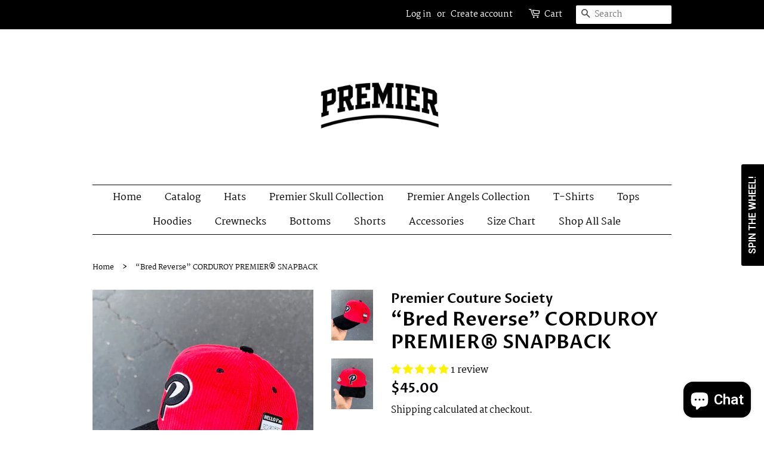

--- FILE ---
content_type: text/css
request_url: https://sfo2.digitaloceanspaces.com/woohoo/public/styles/phone-number.css
body_size: 293737
content:
%27#lc%27 + this.siteId + %27.g%27 + this.gameId + %27 .flag-icon {background-size: 30%;background-position: 15%;background-repeat: no-repeat;position: relative;display: inline-block;width: 1.33333333em;line-height: 1em;}#lc%27 + this.siteId + %27.g%27 + this.gameId + %27 .flag-icon:before {content: %22 %22;}#lc%27 + this.siteId + %27.g%27 + this.gameId + %27 .us,#lc%27 + this.siteId + %27.g%27 + this.gameId + %27 [data-chosen=%22us%22] {background-image: url([data-uri]);}#lc%27 + this.siteId + %27.g%27 + this.gameId + %27 .gb,#lc%27 + this.siteId + %27.g%27 + this.gameId + %27 [data-chosen=%22gb%22] {background-image: url([data-uri]);}#lc%27 + this.siteId + %27.g%27 + this.gameId + %27 .dz,#lc%27 + this.siteId + %27.g%27 + this.gameId + %27 [data-chosen=%22dz%22] {background-image: url([data-uri]);}#lc%27 + this.siteId + %27.g%27 + this.gameId + %27 .ad,#lc%27 + this.siteId + %27.g%27 + this.gameId + %27 [data-chosen=%22ad%22] {background-image: url([data-uri]);}#lc%27 + this.siteId + %27.g%27 + this.gameId + %27 .ao,#lc%27 + this.siteId + %27.g%27 + this.gameId + %27 [data-chosen=%22ao%22] {background-image: url([data-uri]);}#lc%27 + this.siteId + %27.g%27 + this.gameId + %27 .ai,#lc%27 + this.siteId + %27.g%27 + this.gameId + %27 [data-chosen=%22ai%22] {background-image: url([data-uri]);}#lc%27 + this.siteId + %27.g%27 + this.gameId + %27 .ag,#lc%27 + this.siteId + %27.g%27 + this.gameId + %27 [data-chosen=%22ag%22] {background-image: url([data-uri]);}#lc%27 + this.siteId + %27.g%27 + this.gameId + %27 .ar,#lc%27 + this.siteId + %27.g%27 + this.gameId + %27 [data-chosen=%22ar%22] {background-image: url([data-uri]);}#lc%27 + this.siteId + %27.g%27 + this.gameId + %27 .am,#lc%27 + this.siteId + %27.g%27 + this.gameId + %27 [data-chosen=%22am%22] {background-image: url([data-uri]);}#lc%27 + this.siteId + %27.g%27 + this.gameId + %27 .aw,#lc%27 + this.siteId + %27.g%27 + this.gameId + %27 [data-chosen=%22aw%22] {background-image: url([data-uri]);}#lc%27 + this.siteId + %27.g%27 + this.gameId + %27 .au,#lc%27 + this.siteId + %27.g%27 + this.gameId + %27 [data-chosen=%22au%22] {background-image: url([data-uri]);}#lc%27 + this.siteId + %27.g%27 + this.gameId + %27 .at,#lc%27 + this.siteId + %27.g%27 + this.gameId + %27 [data-chosen=%22at%22] {background-image: url([data-uri]);}#lc%27 + this.siteId + %27.g%27 + this.gameId + %27 .az,#lc%27 + this.siteId + %27.g%27 + this.gameId + %27 [data-chosen=%22az%22] {background-image: url([data-uri]);}#lc%27 + this.siteId + %27.g%27 + this.gameId + %27 .bs,#lc%27 + this.siteId + %27.g%27 + this.gameId + %27 [data-chosen=%22bs%22] {background-image: url([data-uri]);}#lc%27 + this.siteId + %27.g%27 + this.gameId + %27 .bh,#lc%27 + this.siteId + %27.g%27 + this.gameId + %27 [data-chosen=%22bh%22] {background-image: url([data-uri]);}#lc%27 + this.siteId + %27.g%27 + this.gameId + %27 .bd,#lc%27 + this.siteId + %27.g%27 + this.gameId + %27 [data-chosen=%22bd%22] {background-image: url([data-uri]);}#lc%27 + this.siteId + %27.g%27 + this.gameId + %27 .bb,#lc%27 + this.siteId + %27.g%27 + this.gameId + %27 [data-chosen=%22bb%22] {background-image: url([data-uri]);}#lc%27 + this.siteId + %27.g%27 + this.gameId + %27 .by,#lc%27 + this.siteId + %27.g%27 + this.gameId + %27 [data-chosen=%22by%22] {background-image: url([data-uri]);}#lc%27 + this.siteId + %27.g%27 + this.gameId + %27 .be,#lc%27 + this.siteId + %27.g%27 + this.gameId + %27 [data-chosen=%22be%22] {background-image: url([data-uri]);}#lc%27 + this.siteId + %27.g%27 + this.gameId + %27 .bz,#lc%27 + this.siteId + %27.g%27 + this.gameId + %27 [data-chosen=%22bz%22] {background-image: url([data-uri]);}#lc%27 + this.siteId + %27.g%27 + this.gameId + %27 .bj,#lc%27 + this.siteId + %27.g%27 + this.gameId + %27 [data-chosen=%22bj%22] {background-image: url([data-uri]);}#lc%27 + this.siteId + %27.g%27 + this.gameId + %27 .bm,#lc%27 + this.siteId + %27.g%27 + this.gameId + %27 [data-chosen=%22bm%22] {background-image: url([data-uri]);}#lc%27 + this.siteId + %27.g%27 + this.gameId + %27 .bt,#lc%27 + this.siteId + %27.g%27 + this.gameId + %27 [data-chosen=%22bt%22] {background-image: url([data-uri]);}#lc%27 + this.siteId + %27.g%27 + this.gameId + %27 .bo,#lc%27 + this.siteId + %27.g%27 + this.gameId + %27 [data-chosen=%22bo%22] {background-image: url([data-uri]);}#lc%27 + this.siteId + %27.g%27 + this.gameId + %27 .ba,#lc%27 + this.siteId + %27.g%27 + this.gameId + %27 [data-chosen=%22ba%22] {background-image: url([data-uri]);}#lc%27 + this.siteId + %27.g%27 + this.gameId + %27 .bw,#lc%27 + this.siteId + %27.g%27 + this.gameId + %27 [data-chosen=%22bw%22] {background-image: url([data-uri]);}#lc%27 + this.siteId + %27.g%27 + this.gameId + %27 .br,#lc%27 + this.siteId + %27.g%27 + this.gameId + %27 [data-chosen=%22br%22] {background-image: url([data-uri]);}#lc%27 + this.siteId + %27.g%27 + this.gameId + %27 .bn,#lc%27 + this.siteId + %27.g%27 + this.gameId + %27 [data-chosen=%22bn%22] {background-image: url([data-uri]);}#lc%27 + this.siteId + %27.g%27 + this.gameId + %27 .bg,#lc%27 + this.siteId + %27.g%27 + this.gameId + %27 [data-chosen=%22bg%22] {background-image: url([data-uri]);}#lc%27 + this.siteId + %27.g%27 + this.gameId + %27 .bf,#lc%27 + this.siteId + %27.g%27 + this.gameId + %27 [data-chosen=%22bf%22] {background-image: url([data-uri]);}#lc%27 + this.siteId + %27.g%27 + this.gameId + %27 .bi,#lc%27 + this.siteId + %27.g%27 + this.gameId + %27 [data-chosen=%22bi%22] {background-image: url([data-uri]);}#lc%27 + this.siteId + %27.g%27 + this.gameId + %27 .kh,#lc%27 + this.siteId + %27.g%27 + this.gameId + %27 [data-chosen=%22kh%22] {background-image: url([data-uri]);}#lc%27 + this.siteId + %27.g%27 + this.gameId + %27 .cm,#lc%27 + this.siteId + %27.g%27 + this.gameId + %27 [data-chosen=%22cm%22] {background-image: url([data-uri]);}#lc%27 + this.siteId + %27.g%27 + this.gameId + %27 .ca,#lc%27 + this.siteId + %27.g%27 + this.gameId + %27 [data-chosen=%22ca%22] {background-image: url([data-uri]);}#lc%27 + this.siteId + %27.g%27 + this.gameId + %27 .cv,#lc%27 + this.siteId + %27.g%27 + this.gameId + %27 [data-chosen=%22cv%22] {background-image: url([data-uri]);}#lc%27 + this.siteId + %27.g%27 + this.gameId + %27 .ky,#lc%27 + this.siteId + %27.g%27 + this.gameId + %27 [data-chosen=%22ky%22] {background-image: url([data-uri]);}#lc%27 + this.siteId + %27.g%27 + this.gameId + %27 .cf,#lc%27 + this.siteId + %27.g%27 + this.gameId + %27 [data-chosen=%22cf%22] {background-image: url([data-uri]);}#lc%27 + this.siteId + %27.g%27 + this.gameId + %27 .cl,#lc%27 + this.siteId + %27.g%27 + this.gameId + %27 [data-chosen=%22cl%22] {background-image: url([data-uri]);}#lc%27 + this.siteId + %27.g%27 + this.gameId + %27 .cn,#lc%27 + this.siteId + %27.g%27 + this.gameId + %27 [data-chosen=%22cn%22] {background-image: url([data-uri]);}#lc%27 + this.siteId + %27.g%27 + this.gameId + %27 .co,#lc%27 + this.siteId + %27.g%27 + this.gameId + %27 [data-chosen=%22co%22] {background-image: url([data-uri]);}#lc%27 + this.siteId + %27.g%27 + this.gameId + %27 .km,#lc%27 + this.siteId + %27.g%27 + this.gameId + %27 [data-chosen=%22km%22] {background-image: url([data-uri]);}#lc%27 + this.siteId + %27.g%27 + this.gameId + %27 .cg,#lc%27 + this.siteId + %27.g%27 + this.gameId + %27 [data-chosen=%22cg%22] {background-image: url([data-uri]);}#lc%27 + this.siteId + %27.g%27 + this.gameId + %27 .ck,#lc%27 + this.siteId + %27.g%27 + this.gameId + %27 [data-chosen=%22ck%22] {background-image: url([data-uri]);}#lc%27 + this.siteId + %27.g%27 + this.gameId + %27 .cr,#lc%27 + this.siteId + %27.g%27 + this.gameId + %27 [data-chosen=%22cr%22] {background-image: url([data-uri]);}#lc%27 + this.siteId + %27.g%27 + this.gameId + %27 .hr,#lc%27 + this.siteId + %27.g%27 + this.gameId + %27 [data-chosen=%22hr%22] {background-image: url([data-uri]);}#lc%27 + this.siteId + %27.g%27 + this.gameId + %27 .cu,#lc%27 + this.siteId + %27.g%27 + this.gameId + %27 [data-chosen=%22cu%22] {background-image: url([data-uri]);}#lc%27 + this.siteId + %27.g%27 + this.gameId + %27 .cy,#lc%27 + this.siteId + %27.g%27 + this.gameId + %27 [data-chosen=%22cy%22] {background-image: url([data-uri]);}#lc%27 + this.siteId + %27.g%27 + this.gameId + %27 .cz,#lc%27 + this.siteId + %27.g%27 + this.gameId + %27 [data-chosen=%22cz%22] {background-image: url([data-uri]);}#lc%27 + this.siteId + %27.g%27 + this.gameId + %27 .dk,#lc%27 + this.siteId + %27.g%27 + this.gameId + %27 [data-chosen=%22dk%22] {background-image: url([data-uri]);}#lc%27 + this.siteId + %27.g%27 + this.gameId + %27 .dj,#lc%27 + this.siteId + %27.g%27 + this.gameId + %27 [data-chosen=%22dj%22] {background-image: url([data-uri]);}#lc%27 + this.siteId + %27.g%27 + this.gameId + %27 .dm,#lc%27 + this.siteId + %27.g%27 + this.gameId + %27 [data-chosen=%22dm%22] {background-image: url([data-uri]);}#lc%27 + this.siteId + %27.g%27 + this.gameId + %27 .do,#lc%27 + this.siteId + %27.g%27 + this.gameId + %27 [data-chosen=%22do%22] {background-image: url([data-uri]);}#lc%27 + this.siteId + %27.g%27 + this.gameId + %27 .ec,#lc%27 + this.siteId + %27.g%27 + this.gameId + %27 [data-chosen=%22ec%22] {background-image: url([data-uri]);}#lc%27 + this.siteId + %27.g%27 + this.gameId + %27 .eg,#lc%27 + this.siteId + %27.g%27 + this.gameId + %27 [data-chosen=%22eg%22] {background-image: url([data-uri]);}#lc%27 + this.siteId + %27.g%27 + this.gameId + %27 .sv,#lc%27 + this.siteId + %27.g%27 + this.gameId + %27 [data-chosen=%22sv%22] {background-image: url([data-uri]);}#lc%27 + this.siteId + %27.g%27 + this.gameId + %27 .gq,#lc%27 + this.siteId + %27.g%27 + this.gameId + %27 [data-chosen=%22gq%22] {background-image: url([data-uri]);}#lc%27 + this.siteId + %27.g%27 + this.gameId + %27 .er,#lc%27 + this.siteId + %27.g%27 + this.gameId + %27 [data-chosen=%22er%22] {background-image: url([data-uri]);}#lc%27 + this.siteId + %27.g%27 + this.gameId + %27 .ee,#lc%27 + this.siteId + %27.g%27 + this.gameId + %27 [data-chosen=%22ee%22] {background-image: url([data-uri]);}#lc%27 + this.siteId + %27.g%27 + this.gameId + %27 .et,#lc%27 + this.siteId + %27.g%27 + this.gameId + %27 [data-chosen=%22et%22] {background-image: url([data-uri]);}#lc%27 + this.siteId + %27.g%27 + this.gameId + %27 .fk,#lc%27 + this.siteId + %27.g%27 + this.gameId + %27 [data-chosen=%22fk%22] {background-image: url([data-uri]);}#lc%27 + this.siteId + %27.g%27 + this.gameId + %27 .fo,#lc%27 + this.siteId + %27.g%27 + this.gameId + %27 [data-chosen=%22fo%22] {background-image: url([data-uri]);}#lc%27 + this.siteId + %27.g%27 + this.gameId + %27 .fj,#lc%27 + this.siteId + %27.g%27 + this.gameId + %27 [data-chosen=%22fj%22] {background-image: url([data-uri]);}#lc%27 + this.siteId + %27.g%27 + this.gameId + %27 .fi,#lc%27 + this.siteId + %27.g%27 + this.gameId + %27 [data-chosen=%22fi%22] {background-image: url([data-uri]);}#lc%27 + this.siteId + %27.g%27 + this.gameId + %27 .fr,#lc%27 + this.siteId + %27.g%27 + this.gameId + %27 [data-chosen=%22fr%22] {background-image: url([data-uri]);}#lc%27 + this.siteId + %27.g%27 + this.gameId + %27 .gf,#lc%27 + this.siteId + %27.g%27 + this.gameId + %27 [data-chosen=%22gf%22] {background-image: url([data-uri]);}#lc%27 + this.siteId + %27.g%27 + this.gameId + %27 .pf,#lc%27 + this.siteId + %27.g%27 + this.gameId + %27 [data-chosen=%22pf%22] {background-image: url([data-uri]);}#lc%27 + this.siteId + %27.g%27 + this.gameId + %27 .ga,#lc%27 + this.siteId + %27.g%27 + this.gameId + %27 [data-chosen=%22ga%22] {background-image: url([data-uri]);}#lc%27 + this.siteId + %27.g%27 + this.gameId + %27 .gm,#lc%27 + this.siteId + %27.g%27 + this.gameId + %27 [data-chosen=%22gm%22] {background-image: url([data-uri]);}#lc%27 + this.siteId + %27.g%27 + this.gameId + %27 .ge,#lc%27 + this.siteId + %27.g%27 + this.gameId + %27 [data-chosen=%22ge%22] {background-image: url([data-uri]);}#lc%27 + this.siteId + %27.g%27 + this.gameId + %27 .de,#lc%27 + this.siteId + %27.g%27 + this.gameId + %27 [data-chosen=%22de%22] {background-image: url([data-uri]);}#lc%27 + this.siteId + %27.g%27 + this.gameId + %27 .gh,#lc%27 + this.siteId + %27.g%27 + this.gameId + %27 [data-chosen=%22gh%22] {background-image: url([data-uri]);}#lc%27 + this.siteId + %27.g%27 + this.gameId + %27 .gi,#lc%27 + this.siteId + %27.g%27 + this.gameId + %27 [data-chosen=%22gi%22] {background-image: url([data-uri]);}#lc%27 + this.siteId + %27.g%27 + this.gameId + %27 .gr,#lc%27 + this.siteId + %27.g%27 + this.gameId + %27 [data-chosen=%22gr%22] {background-image: url([data-uri]);}#lc%27 + this.siteId + %27.g%27 + this.gameId + %27 .gl,#lc%27 + this.siteId + %27.g%27 + this.gameId + %27 [data-chosen=%22gl%22] {background-image: url([data-uri]);}#lc%27 + this.siteId + %27.g%27 + this.gameId + %27 .gd,#lc%27 + this.siteId + %27.g%27 + this.gameId + %27 [data-chosen=%22gd%22] {background-image: url([data-uri]);}#lc%27 + this.siteId + %27.g%27 + this.gameId + %27 .gp,#lc%27 + this.siteId + %27.g%27 + this.gameId + %27 [data-chosen=%22gp%22] {background-image: url([data-uri]);}#lc%27 + this.siteId + %27.g%27 + this.gameId + %27 .gu,#lc%27 + this.siteId + %27.g%27 + this.gameId + %27 [data-chosen=%22gu%22] {background-image: url([data-uri]);}#lc%27 + this.siteId + %27.g%27 + this.gameId + %27 .gt,#lc%27 + this.siteId + %27.g%27 + this.gameId + %27 [data-chosen=%22gt%22] {background-image: url([data-uri]);}#lc%27 + this.siteId + %27.g%27 + this.gameId + %27 .gn,#lc%27 + this.siteId + %27.g%27 + this.gameId + %27 [data-chosen=%22gn%22] {background-image: url([data-uri]);}#lc%27 + this.siteId + %27.g%27 + this.gameId + %27 .gw,#lc%27 + this.siteId + %27.g%27 + this.gameId + %27 [data-chosen=%22gw%22] {background-image: url([data-uri]);}#lc%27 + this.siteId + %27.g%27 + this.gameId + %27 .gy,#lc%27 + this.siteId + %27.g%27 + this.gameId + %27 [data-chosen=%22gy%22] {background-image: url([data-uri]);}#lc%27 + this.siteId + %27.g%27 + this.gameId + %27 .ht,#lc%27 + this.siteId + %27.g%27 + this.gameId + %27 [data-chosen=%22ht%22] {background-image: url([data-uri]);}#lc%27 + this.siteId + %27.g%27 + this.gameId + %27 .hn,#lc%27 + this.siteId + %27.g%27 + this.gameId + %27 [data-chosen=%22hn%22] {background-image: url([data-uri]);}#lc%27 + this.siteId + %27.g%27 + this.gameId + %27 .hk,#lc%27 + this.siteId + %27.g%27 + this.gameId + %27 [data-chosen=%22hk%22] {background-image: url([data-uri]);}#lc%27 + this.siteId + %27.g%27 + this.gameId + %27 .hu,#lc%27 + this.siteId + %27.g%27 + this.gameId + %27 [data-chosen=%22hu%22] {background-image: url([data-uri]);}#lc%27 + this.siteId + %27.g%27 + this.gameId + %27 .is,#lc%27 + this.siteId + %27.g%27 + this.gameId + %27 [data-chosen=%22is%22] {background-image: url([data-uri]);}#lc%27 + this.siteId + %27.g%27 + this.gameId + %27 .in,#lc%27 + this.siteId + %27.g%27 + this.gameId + %27 [data-chosen=%22in%22] {background-image: url([data-uri]);}#lc%27 + this.siteId + %27.g%27 + this.gameId + %27 .id,#lc%27 + this.siteId + %27.g%27 + this.gameId + %27 [data-chosen=%22id%22] {background-image: url([data-uri]);}#lc%27 + this.siteId + %27.g%27 + this.gameId + %27 .iq,#lc%27 + this.siteId + %27.g%27 + this.gameId + %27 [data-chosen=%22iq%22] {background-image: url([data-uri]);}#lc%27 + this.siteId + %27.g%27 + this.gameId + %27 .ir,#lc%27 + this.siteId + %27.g%27 + this.gameId + %27 [data-chosen=%22ir%22] {background-image: url([data-uri]);}#lc%27 + this.siteId + %27.g%27 + this.gameId + %27 .ie,#lc%27 + this.siteId + %27.g%27 + this.gameId + %27 [data-chosen=%22ie%22] {background-image: url([data-uri]);}#lc%27 + this.siteId + %27.g%27 + this.gameId + %27 .il,#lc%27 + this.siteId + %27.g%27 + this.gameId + %27 [data-chosen=%22il%22] {background-image: url([data-uri]);}#lc%27 + this.siteId + %27.g%27 + this.gameId + %27 .it,#lc%27 + this.siteId + %27.g%27 + this.gameId + %27 [data-chosen=%22it%22] {background-image: url([data-uri]);}#lc%27 + this.siteId + %27.g%27 + this.gameId + %27 .jm,#lc%27 + this.siteId + %27.g%27 + this.gameId + %27 [data-chosen=%22jm%22] {background-image: url([data-uri]);}#lc%27 + this.siteId + %27.g%27 + this.gameId + %27 .jp,#lc%27 + this.siteId + %27.g%27 + this.gameId + %27 [data-chosen=%22jp%22] {background-image: url([data-uri]);}#lc%27 + this.siteId + %27.g%27 + this.gameId + %27 .jo,#lc%27 + this.siteId + %27.g%27 + this.gameId + %27 [data-chosen=%22jo%22] {background-image: url([data-uri]);}#lc%27 + this.siteId + %27.g%27 + this.gameId + %27 .kz,#lc%27 + this.siteId + %27.g%27 + this.gameId + %27 [data-chosen=%22kz%22] {background-image: url([data-uri]);}#lc%27 + this.siteId + %27.g%27 + this.gameId + %27 .ke,#lc%27 + this.siteId + %27.g%27 + this.gameId + %27 [data-chosen=%22ke%22] {background-image: url([data-uri]);}#lc%27 + this.siteId + %27.g%27 + this.gameId + %27 .ki,#lc%27 + this.siteId + %27.g%27 + this.gameId + %27 [data-chosen=%22ki%22] {background-image: url([data-uri]);}#lc%27 + this.siteId + %27.g%27 + this.gameId + %27 .kp,#lc%27 + this.siteId + %27.g%27 + this.gameId + %27 [data-chosen=%22kp%22] {background-image: url([data-uri]);}#lc%27 + this.siteId + %27.g%27 + this.gameId + %27 .kr,#lc%27 + this.siteId + %27.g%27 + this.gameId + %27 [data-chosen=%22kr%22] {background-image: url([data-uri]);}#lc%27 + this.siteId + %27.g%27 + this.gameId + %27 .kw,#lc%27 + this.siteId + %27.g%27 + this.gameId + %27 [data-chosen=%22kw%22] {background-image: url([data-uri]);}#lc%27 + this.siteId + %27.g%27 + this.gameId + %27 .kg,#lc%27 + this.siteId + %27.g%27 + this.gameId + %27 [data-chosen=%22kg%22] {background-image: url([data-uri]);}#lc%27 + this.siteId + %27.g%27 + this.gameId + %27 .la,#lc%27 + this.siteId + %27.g%27 + this.gameId + %27 [data-chosen=%22la%22] {background-image: url([data-uri]);}#lc%27 + this.siteId + %27.g%27 + this.gameId + %27 .lv,#lc%27 + this.siteId + %27.g%27 + this.gameId + %27 [data-chosen=%22lv%22] {background-image: url([data-uri]);}#lc%27 + this.siteId + %27.g%27 + this.gameId + %27 .lb,#lc%27 + this.siteId + %27.g%27 + this.gameId + %27 [data-chosen=%22lb%22] {background-image: url([data-uri]);}#lc%27 + this.siteId + %27.g%27 + this.gameId + %27 .ls,#lc%27 + this.siteId + %27.g%27 + this.gameId + %27 [data-chosen=%22ls%22] {background-image: url([data-uri]);}#lc%27 + this.siteId + %27.g%27 + this.gameId + %27 .lr,#lc%27 + this.siteId + %27.g%27 + this.gameId + %27 [data-chosen=%22lr%22] {background-image: url([data-uri]);}#lc%27 + this.siteId + %27.g%27 + this.gameId + %27 .ly,#lc%27 + this.siteId + %27.g%27 + this.gameId + %27 [data-chosen=%22ly%22] {background-image: url([data-uri]);}#lc%27 + this.siteId + %27.g%27 + this.gameId + %27 .li,#lc%27 + this.siteId + %27.g%27 + this.gameId + %27 [data-chosen=%22li%22] {background-image: url([data-uri]);}#lc%27 + this.siteId + %27.g%27 + this.gameId + %27 .lt,#lc%27 + this.siteId + %27.g%27 + this.gameId + %27 [data-chosen=%22lt%22] {background-image: url([data-uri]);}#lc%27 + this.siteId + %27.g%27 + this.gameId + %27 .lu,#lc%27 + this.siteId + %27.g%27 + this.gameId + %27 [data-chosen=%22lu%22] {background-image: url([data-uri]);}#lc%27 + this.siteId + %27.g%27 + this.gameId + %27 .mo,#lc%27 + this.siteId + %27.g%27 + this.gameId + %27 [data-chosen=%22mo%22] {background-image: url([data-uri]);}#lc%27 + this.siteId + %27.g%27 + this.gameId + %27 .mk,#lc%27 + this.siteId + %27.g%27 + this.gameId + %27 [data-chosen=%22mk%22] {background-image: url([data-uri]);}#lc%27 + this.siteId + %27.g%27 + this.gameId + %27 .mg,#lc%27 + this.siteId + %27.g%27 + this.gameId + %27 [data-chosen=%22mg%22] {background-image: url([data-uri]);}#lc%27 + this.siteId + %27.g%27 + this.gameId + %27 .mw,#lc%27 + this.siteId + %27.g%27 + this.gameId + %27 [data-chosen=%22mw%22] {background-image: url([data-uri]);}#lc%27 + this.siteId + %27.g%27 + this.gameId + %27 .my,#lc%27 + this.siteId + %27.g%27 + this.gameId + %27 [data-chosen=%22my%22] {background-image: url([data-uri]);}#lc%27 + this.siteId + %27.g%27 + this.gameId + %27 .mv,#lc%27 + this.siteId + %27.g%27 + this.gameId + %27 [data-chosen=%22mv%22] {background-image: url([data-uri]);}#lc%27 + this.siteId + %27.g%27 + this.gameId + %27 .ml,#lc%27 + this.siteId + %27.g%27 + this.gameId + %27 [data-chosen=%22ml%22] {background-image: url([data-uri]);}#lc%27 + this.siteId + %27.g%27 + this.gameId + %27 .mt,#lc%27 + this.siteId + %27.g%27 + this.gameId + %27 [data-chosen=%22mt%22] {background-image: url([data-uri]);}#lc%27 + this.siteId + %27.g%27 + this.gameId + %27 .mh,#lc%27 + this.siteId + %27.g%27 + this.gameId + %27 [data-chosen=%22mh%22] {background-image: url([data-uri]);}#lc%27 + this.siteId + %27.g%27 + this.gameId + %27 .mq,#lc%27 + this.siteId + %27.g%27 + this.gameId + %27 [data-chosen=%22mq%22] {background-image: url([data-uri]);}#lc%27 + this.siteId + %27.g%27 + this.gameId + %27 .mr,#lc%27 + this.siteId + %27.g%27 + this.gameId + %27 [data-chosen=%22mr%22] {background-image: url([data-uri]);}#lc%27 + this.siteId + %27.g%27 + this.gameId + %27 .yt,#lc%27 + this.siteId + %27.g%27 + this.gameId + %27 [data-chosen=%22yt%22] {background-image: url([data-uri]);}#lc%27 + this.siteId + %27.g%27 + this.gameId + %27 .mx,#lc%27 + this.siteId + %27.g%27 + this.gameId + %27 [data-chosen=%22mx%22] {background-image: url([data-uri]);}#lc%27 + this.siteId + %27.g%27 + this.gameId + %27 .fm,#lc%27 + this.siteId + %27.g%27 + this.gameId + %27 [data-chosen=%22fm%22] {background-image: url([data-uri]);}#lc%27 + this.siteId + %27.g%27 + this.gameId + %27 .md,#lc%27 + this.siteId + %27.g%27 + this.gameId + %27 [data-chosen=%22md%22] {background-image: url([data-uri]);}#lc%27 + this.siteId + %27.g%27 + this.gameId + %27 .mc,#lc%27 + this.siteId + %27.g%27 + this.gameId + %27 [data-chosen=%22mc%22] {background-image: url([data-uri]);}#lc%27 + this.siteId + %27.g%27 + this.gameId + %27 .mn,#lc%27 + this.siteId + %27.g%27 + this.gameId + %27 [data-chosen=%22mn%22] {background-image: url([data-uri]);}#lc%27 + this.siteId + %27.g%27 + this.gameId + %27 .ms,#lc%27 + this.siteId + %27.g%27 + this.gameId + %27 [data-chosen=%22ms%22] {background-image: url([data-uri]);}#lc%27 + this.siteId + %27.g%27 + this.gameId + %27 .ma,#lc%27 + this.siteId + %27.g%27 + this.gameId + %27 [data-chosen=%22ma%22] {background-image: url([data-uri]);}#lc%27 + this.siteId + %27.g%27 + this.gameId + %27 .mz,#lc%27 + this.siteId + %27.g%27 + this.gameId + %27 [data-chosen=%22mz%22] {background-image: url([data-uri]);}#lc%27 + this.siteId + %27.g%27 + this.gameId + %27 .mn,#lc%27 + this.siteId + %27.g%27 + this.gameId + %27 [data-chosen=%22mn%22] {background-image: url([data-uri]);}#lc%27 + this.siteId + %27.g%27 + this.gameId + %27 .na,#lc%27 + this.siteId + %27.g%27 + this.gameId + %27 [data-chosen=%22na%22] {background-image: url([data-uri]);}#lc%27 + this.siteId + %27.g%27 + this.gameId + %27 .nr,#lc%27 + this.siteId + %27.g%27 + this.gameId + %27 [data-chosen=%22nr%22] {background-image: url([data-uri]);}#lc%27 + this.siteId + %27.g%27 + this.gameId + %27 .np,#lc%27 + this.siteId + %27.g%27 + this.gameId + %27 [data-chosen=%22np%22] {background-image: url([data-uri]);}#lc%27 + this.siteId + %27.g%27 + this.gameId + %27 .nl,#lc%27 + this.siteId + %27.g%27 + this.gameId + %27 [data-chosen=%22nl%22] {background-image: url([data-uri]);}#lc%27 + this.siteId + %27.g%27 + this.gameId + %27 .nc,#lc%27 + this.siteId + %27.g%27 + this.gameId + %27 [data-chosen=%22nc%22] {background-image: url([data-uri]);}#lc%27 + this.siteId + %27.g%27 + this.gameId + %27 .nz,#lc%27 + this.siteId + %27.g%27 + this.gameId + %27 [data-chosen=%22nz%22] {background-image: url([data-uri]);}#lc%27 + this.siteId + %27.g%27 + this.gameId + %27 .ni,#lc%27 + this.siteId + %27.g%27 + this.gameId + %27 [data-chosen=%22ni%22] {background-image: url([data-uri]);}#lc%27 + this.siteId + %27.g%27 + this.gameId + %27 .ne,#lc%27 + this.siteId + %27.g%27 + this.gameId + %27 [data-chosen=%22ne%22] {background-image: url([data-uri]);}#lc%27 + this.siteId + %27.g%27 + this.gameId + %27 .ng,#lc%27 + this.siteId + %27.g%27 + this.gameId + %27 [data-chosen=%22ng%22] {background-image: url([data-uri]);}#lc%27 + this.siteId + %27.g%27 + this.gameId + %27 .nu,#lc%27 + this.siteId + %27.g%27 + this.gameId + %27 [data-chosen=%22nu%22] {background-image: url([data-uri]);}#lc%27 + this.siteId + %27.g%27 + this.gameId + %27 .nf,#lc%27 + this.siteId + %27.g%27 + this.gameId + %27 [data-chosen=%22nf%22] {background-image: url([data-uri]);}#lc%27 + this.siteId + %27.g%27 + this.gameId + %27 .np,#lc%27 + this.siteId + %27.g%27 + this.gameId + %27 [data-chosen=%22np%22] {background-image: url([data-uri]);}#lc%27 + this.siteId + %27.g%27 + this.gameId + %27 .no,#lc%27 + this.siteId + %27.g%27 + this.gameId + %27 [data-chosen=%22no%22] {background-image: url([data-uri]);}#lc%27 + this.siteId + %27.g%27 + this.gameId + %27 .om,#lc%27 + this.siteId + %27.g%27 + this.gameId + %27 [data-chosen=%22om%22] {background-image: url([data-uri]);}#lc%27 + this.siteId + %27.g%27 + this.gameId + %27 .pk,#lc%27 + this.siteId + %27.g%27 + this.gameId + %27 [data-chosen=%22pk%22] {background-image: url([data-uri]);}#lc%27 + this.siteId + %27.g%27 + this.gameId + %27 .pw,#lc%27 + this.siteId + %27.g%27 + this.gameId + %27 [data-chosen=%22pw%22] {background-image: url([data-uri]);}#lc%27 + this.siteId + %27.g%27 + this.gameId + %27 .pa,#lc%27 + this.siteId + %27.g%27 + this.gameId + %27 [data-chosen=%22pa%22] {background-image: url([data-uri]);}#lc%27 + this.siteId + %27.g%27 + this.gameId + %27 .pg,#lc%27 + this.siteId + %27.g%27 + this.gameId + %27 [data-chosen=%22pg%22] {background-image: url([data-uri]);}#lc%27 + this.siteId + %27.g%27 + this.gameId + %27 .py,#lc%27 + this.siteId + %27.g%27 + this.gameId + %27 [data-chosen=%22py%22] {background-image: url([data-uri]);}#lc%27 + this.siteId + %27.g%27 + this.gameId + %27 .pe,#lc%27 + this.siteId + %27.g%27 + this.gameId + %27 [data-chosen=%22pe%22] {background-image: url([data-uri]);}#lc%27 + this.siteId + %27.g%27 + this.gameId + %27 .ph,#lc%27 + this.siteId + %27.g%27 + this.gameId + %27 [data-chosen=%22ph%22] {background-image: url([data-uri]);}#lc%27 + this.siteId + %27.g%27 + this.gameId + %27 .pl,#lc%27 + this.siteId + %27.g%27 + this.gameId + %27 [data-chosen=%22pl%22] {background-image: url([data-uri]);}#lc%27 + this.siteId + %27.g%27 + this.gameId + %27 .pt,#lc%27 + this.siteId + %27.g%27 + this.gameId + %27 [data-chosen=%22pt%22] {background-image: url([data-uri]);}#lc%27 + this.siteId + %27.g%27 + this.gameId + %27 .pr,#lc%27 + this.siteId + %27.g%27 + this.gameId + %27 [data-chosen=%22pr%22] {background-image: url([data-uri]);}#lc%27 + this.siteId + %27.g%27 + this.gameId + %27 .qa,#lc%27 + this.siteId + %27.g%27 + this.gameId + %27 [data-chosen=%22qa%22] {background-image: url([data-uri]);}#lc%27 + this.siteId + %27.g%27 + this.gameId + %27 .re,#lc%27 + this.siteId + %27.g%27 + this.gameId + %27 [data-chosen=%22re%22] {background-image: url([data-uri]);}#lc%27 + this.siteId + %27.g%27 + this.gameId + %27 .ro,#lc%27 + this.siteId + %27.g%27 + this.gameId + %27 [data-chosen=%22ro%22] {background-image: url([data-uri]);}#lc%27 + this.siteId + %27.g%27 + this.gameId + %27 .ru,#lc%27 + this.siteId + %27.g%27 + this.gameId + %27 [data-chosen=%22ru%22] {background-image: url([data-uri]);}#lc%27 + this.siteId + %27.g%27 + this.gameId + %27 .rw,#lc%27 + this.siteId + %27.g%27 + this.gameId + %27 [data-chosen=%22rw%22] {background-image: url([data-uri]);}#lc%27 + this.siteId + %27.g%27 + this.gameId + %27 .sm,#lc%27 + this.siteId + %27.g%27 + this.gameId + %27 [data-chosen=%22sm%22] {background-image: url([data-uri]);}#lc%27 + this.siteId + %27.g%27 + this.gameId + %27 .st,#lc%27 + this.siteId + %27.g%27 + this.gameId + %27 [data-chosen=%22st%22] {background-image: url([data-uri]);}#lc%27 + this.siteId + %27.g%27 + this.gameId + %27 .sa,#lc%27 + this.siteId + %27.g%27 + this.gameId + %27 [data-chosen=%22sa%22] {background-image: url([data-uri]);}#lc%27 + this.siteId + %27.g%27 + this.gameId + %27 .sn,#lc%27 + this.siteId + %27.g%27 + this.gameId + %27 [data-chosen=%22sn%22] {background-image: url([data-uri]);}#lc%27 + this.siteId + %27.g%27 + this.gameId + %27 .cs,#lc%27 + this.siteId + %27.g%27 + this.gameId + %27 [data-chosen=%22cs%22] {background-image: url([data-uri]);}#lc%27 + this.siteId + %27.g%27 + this.gameId + %27 .sc,#lc%27 + this.siteId + %27.g%27 + this.gameId + %27 [data-chosen=%22sc%22] {background-image: url([data-uri]);}#lc%27 + this.siteId + %27.g%27 + this.gameId + %27 .sl,#lc%27 + this.siteId + %27.g%27 + this.gameId + %27 [data-chosen=%22sl%22] {background-image: url([data-uri]);}#lc%27 + this.siteId + %27.g%27 + this.gameId + %27 .sg,#lc%27 + this.siteId + %27.g%27 + this.gameId + %27 [data-chosen=%22sg%22] {background-image: url([data-uri]);}#lc%27 + this.siteId + %27.g%27 + this.gameId + %27 .sk,#lc%27 + this.siteId + %27.g%27 + this.gameId + %27 [data-chosen=%22sk%22] {background-image: url([data-uri]);}#lc%27 + this.siteId + %27.g%27 + this.gameId + %27 .si,#lc%27 + this.siteId + %27.g%27 + this.gameId + %27 [data-chosen=%22si%22] {background-image: url([data-uri]);}#lc%27 + this.siteId + %27.g%27 + this.gameId + %27 .sb,#lc%27 + this.siteId + %27.g%27 + this.gameId + %27 [data-chosen=%22sb%22] {background-image: url([data-uri]);}#lc%27 + this.siteId + %27.g%27 + this.gameId + %27 .so,#lc%27 + this.siteId + %27.g%27 + this.gameId + %27 [data-chosen=%22so%22] {background-image: url([data-uri]);}#lc%27 + this.siteId + %27.g%27 + this.gameId + %27 .za,#lc%27 + this.siteId + %27.g%27 + this.gameId + %27 [data-chosen=%22za%22] {background-image: url([data-uri]);}#lc%27 + this.siteId + %27.g%27 + this.gameId + %27 .es,#lc%27 + this.siteId + %27.g%27 + this.gameId + %27 [data-chosen=%22es%22] {background-image: url([data-uri]);}#lc%27 + this.siteId + %27.g%27 + this.gameId + %27 .lk,#lc%27 + this.siteId + %27.g%27 + this.gameId + %27 [data-chosen=%22lk%22] {background-image: url([data-uri]);}#lc%27 + this.siteId + %27.g%27 + this.gameId + %27 .sh,#lc%27 + this.siteId + %27.g%27 + this.gameId + %27 [data-chosen=%22sh%22] {background-image: url([data-uri]);}#lc%27 + this.siteId + %27.g%27 + this.gameId + %27 .kn,#lc%27 + this.siteId + %27.g%27 + this.gameId + %27 [data-chosen=%22kn%22] {background-image: url([data-uri]);}#lc%27 + this.siteId + %27.g%27 + this.gameId + %27 .sc,#lc%27 + this.siteId + %27.g%27 + this.gameId + %27 [data-chosen=%22sc%22] {background-image: url([data-uri]);}#lc%27 + this.siteId + %27.g%27 + this.gameId + %27 .sr,#lc%27 + this.siteId + %27.g%27 + this.gameId + %27 [data-chosen=%22sr%22] {background-image: url([data-uri]);}#lc%27 + this.siteId + %27.g%27 + this.gameId + %27 .sd,#lc%27 + this.siteId + %27.g%27 + this.gameId + %27 [data-chosen=%22sd%22] {background-image: url([data-uri]);}#lc%27 + this.siteId + %27.g%27 + this.gameId + %27 .sz,#lc%27 + this.siteId + %27.g%27 + this.gameId + %27 [data-chosen=%22sz%22] {background-image: url([data-uri]);}#lc%27 + this.siteId + %27.g%27 + this.gameId + %27 .se,#lc%27 + this.siteId + %27.g%27 + this.gameId + %27 [data-chosen=%22se%22] {background-image: url([data-uri]);}#lc%27 + this.siteId + %27.g%27 + this.gameId + %27 .ch,#lc%27 + this.siteId + %27.g%27 + this.gameId + %27 [data-chosen=%22ch%22] {background-image: url([data-uri]);}#lc%27 + this.siteId + %27.g%27 + this.gameId + %27 .sy,#lc%27 + this.siteId + %27.g%27 + this.gameId + %27 [data-chosen=%22sy%22] {background-image: url([data-uri]);}#lc%27 + this.siteId + %27.g%27 + this.gameId + %27 .tw,#lc%27 + this.siteId + %27.g%27 + this.gameId + %27 [data-chosen=%22tw%22] {background-image: url([data-uri]);}#lc%27 + this.siteId + %27.g%27 + this.gameId + %27 .tj,#lc%27 + this.siteId + %27.g%27 + this.gameId + %27 [data-chosen=%22tj%22] {background-image: url([data-uri]);}#lc%27 + this.siteId + %27.g%27 + this.gameId + %27 .th,#lc%27 + this.siteId + %27.g%27 + this.gameId + %27 [data-chosen=%22th%22] {background-image: url([data-uri]);}#lc%27 + this.siteId + %27.g%27 + this.gameId + %27 .tg,#lc%27 + this.siteId + %27.g%27 + this.gameId + %27 [data-chosen=%22tg%22] {background-image: url([data-uri]);}#lc%27 + this.siteId + %27.g%27 + this.gameId + %27 .to,#lc%27 + this.siteId + %27.g%27 + this.gameId + %27 [data-chosen=%22to%22] {background-image: url([data-uri]);}#lc%27 + this.siteId + %27.g%27 + this.gameId + %27 .tt,#lc%27 + this.siteId + %27.g%27 + this.gameId + %27 [data-chosen=%22tt%22] {background-image: url([data-uri]);}#lc%27 + this.siteId + %27.g%27 + this.gameId + %27 .tn,#lc%27 + this.siteId + %27.g%27 + this.gameId + %27 [data-chosen=%22tn%22] {background-image: url([data-uri]);}#lc%27 + this.siteId + %27.g%27 + this.gameId + %27 .tr,#lc%27 + this.siteId + %27.g%27 + this.gameId + %27 [data-chosen=%22tr%22] {background-image: url([data-uri]);}#lc%27 + this.siteId + %27.g%27 + this.gameId + %27 .tm,#lc%27 + this.siteId + %27.g%27 + this.gameId + %27 [data-chosen=%22tm%22] {background-image: url([data-uri]);}#lc%27 + this.siteId + %27.g%27 + this.gameId + %27 .tc,#lc%27 + this.siteId + %27.g%27 + this.gameId + %27 [data-chosen=%22tc%22] {background-image: url([data-uri]);}#lc%27 + this.siteId + %27.g%27 + this.gameId + %27 .tv,#lc%27 + this.siteId + %27.g%27 + this.gameId + %27 [data-chosen=%22tv%22] {background-image: url([data-uri]);}#lc%27 + this.siteId + %27.g%27 + this.gameId + %27 .ug,#lc%27 + this.siteId + %27.g%27 + this.gameId + %27 [data-chosen=%22ug%22] {background-image: url([data-uri]);}#lc%27 + this.siteId + %27.g%27 + this.gameId + %27 .ua,#lc%27 + this.siteId + %27.g%27 + this.gameId + %27 [data-chosen=%22ua%22] {background-image: url([data-uri]);}#lc%27 + this.siteId + %27.g%27 + this.gameId + %27 .ae,#lc%27 + this.siteId + %27.g%27 + this.gameId + %27 [data-chosen=%22ae%22] {background-image: url([data-uri]);}#lc%27 + this.siteId + %27.g%27 + this.gameId + %27 .uy,#lc%27 + this.siteId + %27.g%27 + this.gameId + %27 [data-chosen=%22uy%22] {background-image: url([data-uri]);}#lc%27 + this.siteId + %27.g%27 + this.gameId + %27 .uz,#lc%27 + this.siteId + %27.g%27 + this.gameId + %27 [data-chosen=%22uz%22] {background-image: url([data-uri]);}#lc%27 + this.siteId + %27.g%27 + this.gameId + %27 .vu,#lc%27 + this.siteId + %27.g%27 + this.gameId + %27 [data-chosen=%22vu%22] {background-image: url([data-uri]);}#lc%27 + this.siteId + %27.g%27 + this.gameId + %27 .va,#lc%27 + this.siteId + %27.g%27 + this.gameId + %27 [data-chosen=%22va%22] {background-image: url([data-uri]);}#lc%27 + this.siteId + %27.g%27 + this.gameId + %27 .ve,#lc%27 + this.siteId + %27.g%27 + this.gameId + %27 [data-chosen=%22ve%22] {background-image: url([data-uri]);}#lc%27 + this.siteId + %27.g%27 + this.gameId + %27 .vn,#lc%27 + this.siteId + %27.g%27 + this.gameId + %27 [data-chosen=%22vn%22] {background-image: url([data-uri]);}#lc%27 + this.siteId + %27.g%27 + this.gameId + %27 .vg,#lc%27 + this.siteId + %27.g%27 + this.gameId + %27 [data-chosen=%22vg%22] {background-image: url([data-uri]);}#lc%27 + this.siteId + %27.g%27 + this.gameId + %27 .vi,#lc%27 + this.siteId + %27.g%27 + this.gameId + %27 [data-chosen=%22vi%22] {background-image: url([data-uri]);}#lc%27 + this.siteId + %27.g%27 + this.gameId + %27 .wf,#lc%27 + this.siteId + %27.g%27 + this.gameId + %27 [data-chosen=%22wf%22] {background-image: url([data-uri]);}#lc%27 + this.siteId + %27.g%27 + this.gameId + %27 .ye,#lc%27 + this.siteId + %27.g%27 + this.gameId + %27 [data-chosen=%22ye%22] {background-image: url([data-uri]);}#lc%27 + this.siteId + %27.g%27 + this.gameId + %27 .ye,#lc%27 + this.siteId + %27.g%27 + this.gameId + %27 [data-chosen=%22ye%22] {background-image: url([data-uri]);}#lc%27 + this.siteId + %27.g%27 + this.gameId + %27 .zm,#lc%27 + this.siteId + %27.g%27 + this.gameId + %27 [data-chosen=%22zm%22] {background-image: url([data-uri]);}#lc%27 + this.siteId + %27.g%27 + this.gameId + %27 .zw,#lc%27 + this.siteId + %27.g%27 + this.gameId + %27 [data-chosen=%22zw%22] {background-image: url([data-uri]);}%27

--- FILE ---
content_type: text/javascript; charset=utf-8
request_url: https://premiercsclothing.com/products/new-bred-corduroy-premier%C2%AE-snapback.js
body_size: 425
content:
{"id":6869453340790,"title":"“Bred Reverse” CORDUROY PREMIER® SNAPBACK","handle":"new-bred-corduroy-premier®-snapback","description":"\u003cp\u003e“BRED REVERSE” PREMIER 6 PANEL CAP WITH \u003ca href=\"https:\/\/premiercsclothing.com\/products\/copy-of-premier-6-panel-snapback-cap?pr_prod_strat=copurchase\u0026amp;pr_rec_id=7784f5872\u0026amp;pr_rec_pid=6728742469750\u0026amp;pr_ref_pid=6728742273142\u0026amp;pr_seq=uniform\" title=\"Snapback\" target=\"_blank\" rel=\"noopener noreferrer\"\u003eSNAPBACK\u003c\/a\u003e CLOSURE\u003c\/p\u003e\n\u003cp\u003e\u003cstrong\u003e*Custom Premier Pin Included\u003c\/strong\u003e \u003c\/p\u003e\n\u003cp\u003e\u003cstrong\u003e\u003cb\u003e*Fits sizes 7 7\/8 and down\u003c\/b\u003e\u003c\/strong\u003e\u003c\/p\u003e","published_at":"2023-06-08T17:18:42-04:00","created_at":"2023-06-03T21:16:36-04:00","vendor":"Premier Couture Society","type":"","tags":[],"price":4500,"price_min":4500,"price_max":4500,"available":false,"price_varies":false,"compare_at_price":null,"compare_at_price_min":0,"compare_at_price_max":0,"compare_at_price_varies":false,"variants":[{"id":40075664785526,"title":"Default Title","option1":"Default Title","option2":null,"option3":null,"sku":"","requires_shipping":true,"taxable":true,"featured_image":null,"available":false,"name":"“Bred Reverse” CORDUROY PREMIER® SNAPBACK","public_title":null,"options":["Default Title"],"price":4500,"weight":113,"compare_at_price":null,"inventory_management":"shopify","barcode":"","requires_selling_plan":false,"selling_plan_allocations":[]}],"images":["\/\/cdn.shopify.com\/s\/files\/1\/0270\/0404\/3382\/files\/image_17409d0e-c133-4cb2-8721-3869cce1bc6e.jpg?v=1686185346","\/\/cdn.shopify.com\/s\/files\/1\/0270\/0404\/3382\/files\/image_81dbb2c0-d977-4270-820f-c645f28a2d3f.jpg?v=1686185346"],"featured_image":"\/\/cdn.shopify.com\/s\/files\/1\/0270\/0404\/3382\/files\/image_17409d0e-c133-4cb2-8721-3869cce1bc6e.jpg?v=1686185346","options":[{"name":"Title","position":1,"values":["Default Title"]}],"url":"\/products\/new-bred-corduroy-premier%C2%AE-snapback","media":[{"alt":null,"id":22987531255926,"position":1,"preview_image":{"aspect_ratio":0.823,"height":1432,"width":1179,"src":"https:\/\/cdn.shopify.com\/s\/files\/1\/0270\/0404\/3382\/files\/image_17409d0e-c133-4cb2-8721-3869cce1bc6e.jpg?v=1686185346"},"aspect_ratio":0.823,"height":1432,"media_type":"image","src":"https:\/\/cdn.shopify.com\/s\/files\/1\/0270\/0404\/3382\/files\/image_17409d0e-c133-4cb2-8721-3869cce1bc6e.jpg?v=1686185346","width":1179},{"alt":null,"id":22987531223158,"position":2,"preview_image":{"aspect_ratio":0.819,"height":1439,"width":1179,"src":"https:\/\/cdn.shopify.com\/s\/files\/1\/0270\/0404\/3382\/files\/image_81dbb2c0-d977-4270-820f-c645f28a2d3f.jpg?v=1686185346"},"aspect_ratio":0.819,"height":1439,"media_type":"image","src":"https:\/\/cdn.shopify.com\/s\/files\/1\/0270\/0404\/3382\/files\/image_81dbb2c0-d977-4270-820f-c645f28a2d3f.jpg?v=1686185346","width":1179}],"requires_selling_plan":false,"selling_plan_groups":[]}

--- FILE ---
content_type: application/javascript
request_url: https://cdn.kilatechapps.com/media/stockcounter/27004043382m.min.js
body_size: 2418
content:
var stylesc = document.createElement('style');stylesc.id = "kt_stock";stylesc.innerHTML = ` .kt-stock-counter{font-size:18pt;font-weight:600;color:rgba(0,0,0,1.00);padding-left:5px;padding-right:5px;margin-top:0}.kt-stock-counter .stock_value{color:rgba(255,0,0,1.00)}.loadingbar-wrapper{position:relative;overflow:hidden;border:solid;border-radius:10px;margin-bottom:8px;height:10px;border-width:1px;border-color:rgba(197,197,197,1.00)}.loadingbar{position:absolute;height:100%;width:100%;min-width:10%;-webkit-transition:width 2s ease-in-out;transition:width 2s ease-in-out;border-radius:6px;background:rgba(0,210,255,1.00);background:linear-gradient(to right,rgba(229,19,19,1.00),rgba(247,108,108,1.00),rgba(255,185,185,1.00))}.stripes{position:absolute;display:block!important;width:100%;height:100%;border-radius:6px;background:-webkit-repeating-linear-gradient(45deg,rgba(1,1,1,0.1) 0 5px,rgba(255,255,255,0) 5px 10px);background:repeating-linear-gradient(45deg,rgba(1,1,1,0.1) 0 5px,rgba(255,255,255,0) 5px 10px);-webkit-animation:move-kt-up 1s linear infinite;animation:move-kt-up 1s linear infinite}.fade-in-UP-KT{-webkit-animation:fade-in-anim-UP-KT 2s cubic-bezier(0.390,0.575,0.565,1.000) both;animation:fade-in-anim-UP-KT 2s cubic-bezier(0.390,0.575,0.565,1.000) both}@-webkit-keyframes fade-in-anim-UP-KT{0%{opacity:0}100%{opacity:1}}@keyframes fade-in-anim-UP-KT{0%{opacity:0}100%{opacity:1}}@-webkit-keyframes move-kt-up{0%{background-position-x:0}100%{background-position-x:55px}}@keyframes move-kt-up{0%{background-position-x:0}100%{background-position-X:54px}}.kt-stock-counter .kt-circle{-webkit-animation:kt-inventory-pulse 2s linear infinite;animation:kt-inventory-pulse 2s linear infinite;transform-origin:center}.kt-stock-counter .kt-circle-parent{display:inline-flex;position:relative}.kt-stock-counter .kt-circle-parent span:first-child{position:relative}.kt-stock-counter .kt-circle-parent span:last-child{position:absolute}.kt-stock-counter .kt-circle-parent span:empty{display:inline-block}.kt-stock-counter .kt-circle-parent span{border-radius:500px;margin-right:10px;display:inline-block;height:calc(18pt / 1.5);width:calc(18pt / 1.5);background-color:rgba(197,197,197,1.00)}@keyframes kt-inventory-pulse{0%{opacity:.75}100%{opacity:0;transform:scale(2.3)}}`;var ktStockC={}
ktStockC.main=()=>{if(__st.p=="product"){ktStockC.common();}}
ktStockC.common=()=>{if(typeof(kilatech_page)=="undefined"){kilatech_page="";kilatech_available=false;kilatech_tags="";kilatech_sale=false;var handlerO=window.location.pathname.split("/").pop();var handler=handlerO.split("?")[0];fetch('/products/'+handler+".js").then((response)=>response.json()).then(res=>{kilatech_page="product";if(res.available==true){kilatech_available=true;}
kilatech_tags=res.tags;for(var i in res.variants){if(res.variants[i].compare_at_price!=null){if(res.variants[i].price<res.variants[i].compare_at_price){kilatech_sale=true;break;}}}
ktStockC.logic();}).catch(()=>{kilatech_page="home"
if(handlerO=="cart"){kilatech_page="cart"};});}else{ktStockC.logic();}}
ktStockC.KT_Currency_checker=null;ktStockC.logic=()=>{if(kilatech_page=="product"){if(kilatech_available==false){return;};if(""!=""){var cancontinue=false;var con="".toLowerCase();for(var i in kilatech_tags){if(kilatech_tags[i].toString().toLowerCase()==con){cancontinue=true;break;}}
if(!cancontinue){return;}}}
var element="form[action*='/cart/add']";var isdefault=true;if(document.querySelectorAll(element).length==0){element="form[action*='/cart/add']";if(document.querySelectorAll(element).length==0){return;}};document.head.appendChild(stylesc);var dumy=document.createElement("div");dumy.innerHTML=`<div class="kt-stock-counter"></div>`;if(isdefault){document.querySelectorAll(element).forEach((comp)=>{comp.insertAdjacentHTML('afterend',dumy.outerHTML);});}else{document.querySelectorAll(element).forEach((comp)=>{comp.appendChild(dumy.cloneNode(true));});}
ktStockC.update();var eventmanagerf=function(e){window.clearInterval(ktStockC.KT_Currency_checker);var KT_Counter_check=0;ktStockC.KT_Currency_checker=window.setInterval(()=>{ktStockC.variantStockUpdate();if(KT_Counter_check==4){window.clearInterval(ktStockC.KT_Currency_checker);}
KT_Counter_check++;},500);ktStockC.variantStockUpdate();}
document.body.addEventListener('click',eventmanagerf);document.querySelectorAll('a').forEach((tag)=>{tag.addEventListener('click',eventmanagerf);});}
ktStockC.variantStockUpdate=()=>{if("actual"=="actual"){ktStockC.variantHandlerActual();}else{ktStockC.variantHandlerBogus();}}
ktStockC.variantHandlerActual=()=>{var variantInputs=document.querySelectorAll("form[action*='/cart/add'] [name='id']");var variant_id=variantInputs[variantInputs.length-1].value;var variant_stock=kt_stk_vnts[variant_id];if((variant_stock<=0)||(variant_stock>kt_up_lmt)){document.querySelectorAll(".kt-stock-counter").forEach((comp)=>{comp.style.display="none";});}else{document.querySelectorAll(".kt-stock-counter").forEach((comp)=>{comp.style.display="block";});document.querySelectorAll(".kt-stock-counter .stock_value").forEach((comp)=>{comp.innerHTML=variant_stock;});var maxq=0
var minq=kt_up_lmt;Object.keys(kt_stk_vnts).forEach((key)=>{var val=parseInt(kt_stk_vnts[key])
if(val>maxq){maxq=val;}
if(val<minq){minq=val;}});var filla=30;if(maxq>minq){filla=(parseInt(variant_stock-minq)/(maxq-minq))*50+5;}
document.querySelectorAll(".kt-stock-counter .loadingbar").forEach((comp)=>{comp.style.width=filla+"%";});}}
ktStockC.variantHandlerBogus=()=>{var variantInputs=document.querySelectorAll("form[action*='/cart/add'] [name='id']");var variant_id=variantInputs[variantInputs.length-1].value;var variant_stock=kt_stk_vnts[variant_id];if(kt_inv_m!="shopify"){variant_stock=1;}
if(variant_stock<=0){document.querySelectorAll(".kt-stock-counter").forEach((comp)=>{comp.style.display="none";});}else{var handler=window.location.pathname.split("/").pop()+variant_id;var sum=0;for(var i=0;i<handler.length;i++){sum+=handler.charCodeAt(i);}
var divider=20;var proportion=(sum%divider)/divider;kt_inv_q=Math.ceil(min_stock+((max_stock-min_stock)*proportion))
var reps=0;reps=parseInt(window.localStorage.getItem("kt-stock"));if(reps>8){kt_inv_q=kt_inv_q-1;}
document.querySelectorAll(".kt-stock-counter .stock_value").forEach((comp)=>{comp.innerHTML=kt_inv_q;});document.querySelectorAll(".kt-stock-counter").forEach((comp)=>{comp.style.display="block";});document.querySelectorAll(".kt-stock-counter .loadingbar").forEach((comp)=>{comp.style.width=Math.min((kt_inv_q/(max_stock-min_stock))*100,75)+"%";});}}
ktStockC.message=`<div class="loadingbar-wrapper"><div class="loadingbar"><div class="stripes"></div></div></div><div class="kt-circle-parent"><span class='kt-circle'></span><span></span></div><span>Only <span class="stock_value">${kt_inv_q}</span> items left!
<div style="text-align: left;display: block !important;width: 100% !important; max-width: 100% !important; height: 100% !important; max-height: 100% !important;">
    <a href="https://beceff.com/ecom-trend/" target="_blank" style="display: inline-block !important; height: 100% !important; max-height: 100% !important; width: 104px !important; min-width: 104px !important;"><img style="display: inline-block !important; padding-right: 3px; height: 20px !important; max-height: 20px !important; width: 92px !important; max-width: 92px !important;" height="24px" src="https://cdn.shopify.com/s/files/1/0027/0578/4877/files/imgpsh_fullsize_anim.png?v=1614496363" alt='Beceff Custom Jewelry and Ecom Trend Shopify Apps'/></a>
</div>
</span>`;ktStockC.update=()=>{if(typeof(kt_inv_q)!="undefined"){if(kt_inv_m!="shopify"){kt_inv_q=0;}}
var real_stock=kt_inv_q;ktStockC.determine_stock();document.querySelectorAll(".kt-stock-counter").forEach((comp)=>{comp.innerHTML=ktStockC.message;});document.querySelectorAll(".kt-stock-counter .stock_value").forEach((comp)=>{comp.innerHTML=kt_inv_q;});window.setTimeout(()=>{if(typeof max_stock!="undefined"){document.querySelectorAll(".kt-stock-counter .loadingbar").forEach((comp)=>{comp.style.width=Math.min((kt_inv_q/(max_stock-min_stock))*100,75)+"%";});}else{document.querySelectorAll(".kt-stock-counter .loadingbar").forEach((comp)=>{comp.style.width="25%";});}
ktStockC.variantStockUpdate();},200);if((real_stock<=0)||(real_stock>kt_up_lmt)){document.querySelectorAll(".kt-stock-counter").forEach((comp)=>{comp.style.display="none";});}}
ktStockC.determine_stock=()=>{if("actual"=="actual"&&typeof(kt_inv_q)!="undefined"){if(kt_inv_m!="shopify"){kt_inv_q=0;}}else{min_stock=0;max_stock=15;if(kilatech_page=="product"){var variantInputs=document.querySelectorAll("form[action*='/cart/add'] [name='id']");var variant_id=variantInputs[variantInputs.length-1].value;var handler=window.location.pathname.split("/").pop()+variant_id;var sum=0;for(var i=0;i<handler.length;i++){sum+=handler.charCodeAt(i);}
var divider=20;var proportion=(sum%divider)/divider;kt_inv_q=Math.ceil(min_stock+((max_stock-min_stock)*proportion))}else{kt_inv_q=Math.ceil((min_stock+max_stock)/2);}
var reps=0;if(window.localStorage.getItem("kt-stock")==null){window.localStorage.setItem("kt-stock",1);}else{reps=parseInt(window.localStorage.getItem("kt-stock"))+1;window.localStorage.setItem("kt-stock",reps);}
if(reps>8){kt_inv_q=kt_inv_q-1;}}}
(function(){try{ktStockCCustom();}catch{}
ktStockC.main();})();